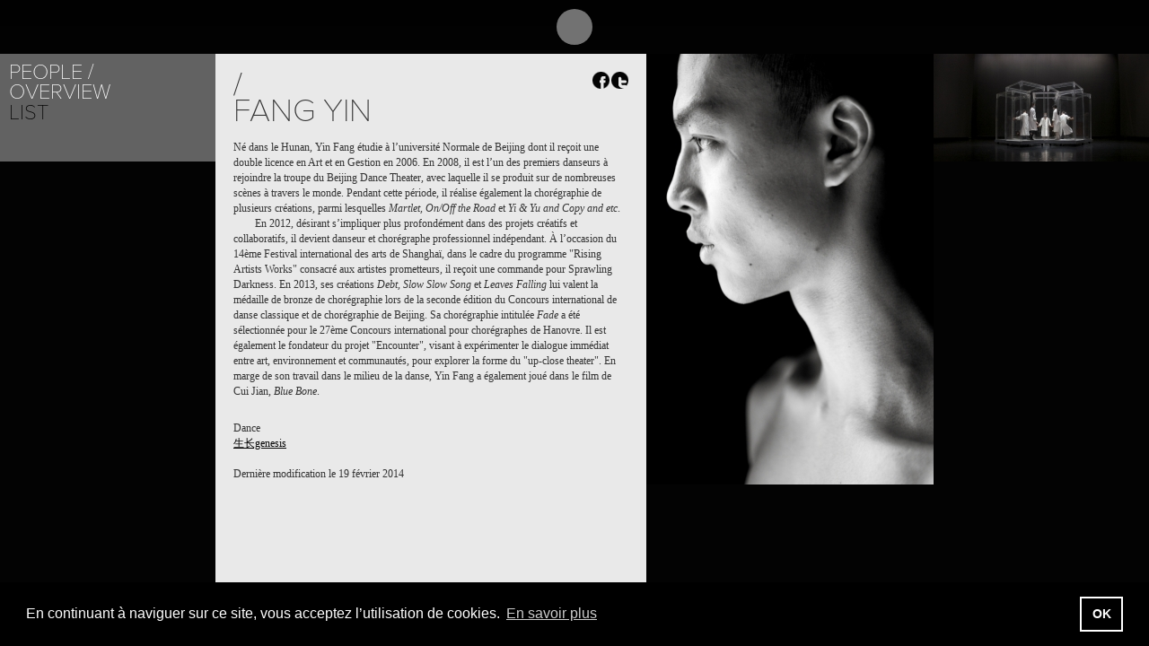

--- FILE ---
content_type: text/html; charset=UTF-8
request_url: https://www.east-man.be/fr/people/1006/Fang-Yin
body_size: 3826
content:
<!doctype html>
<!--[if lt IE 7]> <html class="no-js lt-ie9 lt-ie8 lt-ie7" lang="en"> <![endif]-->
<!--[if IE 7]>    <html class="no-js lt-ie9 lt-ie8" lang="en"> <![endif]-->
<!--[if IE 8]>    <html class="no-js lt-ie9" lang="en"> <![endif]-->
<!--[if gt IE 8]><!--> <html class="no-js" lang="en"> <!--<![endif]-->
<head>
  <meta charset="utf-8">
  <meta http-equiv="X-UA-Compatible" content="IE=edge,chrome=1">
  <title>Eastman  |  Overview</title>
		<base href="https://www.east-man.be/website/" />
	<link rel="shortcut icon" href="/website/favicon.ico" type="image/png">
	<link rel="icon" href="/website/favicon.png" type="image/png">
		<link rel="stylesheet" href="assets/content/stylesheets/main.css" type="text/css" />
	<!--[if lte IE 8]><link rel="stylesheet" href="assets/content/stylesheets/ie.css" type="text/css" /><![endif]-->
	<script src="assets/scripts/libs/modernizr-2.5.3.min.js"></script>
	<script type="text/javascript" src="https://use.typekit.com/zkv1eau.js"></script>
	<script type="text/javascript">try{Typekit.load();}catch(e){}</script>
</head>

<body>


<header id="header">
	<div id="l_wrapper_header" class="clearfix">

		<a href="https://www.east-man.be/fr/" id="logo"><b></b><span class="is_hidden">Eastman</span></a>

		<nav>
	<ul class='l_list_block clearfix'>
	<li><a href="https://www.east-man.be/fr/10/Eastman" target="_top">About</a></li>
	<li><a href="https://www.east-man.be/fr/14/Overview" target="_top">Projects</a></li>
	<li class="active"><a href="https://www.east-man.be/fr/people/Overview" target="_top">People</a></li>
	<li><a href="https://www.east-man.be/fr/19/Overview" target="_top">Places</a></li>
	<li><a href="https://www.east-man.be/fr/calendar/" target="_top">Calendar</a></li>
	<li class="last"><a href="https://www.east-man.be/fr/news/" target="_top">News</a></li>
	</ul>
</nav>
		<!--  -->

		<div class="nav_tools clearfix">
			<ul id="lang" class="l_list_block lang clearfix">
				<li class="active"><a href="https://www.east-man.be/fr/people/1006/">FR</a></li> <li><a href="https://www.east-man.be/en/people/1006/">EN</a></li> <li><a href="https://www.east-man.be/nl/people/1006/">NL</a></li> 			</ul>

			<ul class="nav_level_2 l_list_block clearfix">
				<li class="sep is_align_bottom" id="js_search"><a href="#">Search</a></li>
				<li class="is_align_bottom"><a href="/fr/contact/">Contact</a></li>
				<!-- <li class="is_align_bottom" id="js_trigger_newsletter"><a href="#">Newsletter</a></li> -->
				<li><a href="https://www.facebook.com/pages/Eastman-Sidi-Larbi-Cherkaoui/110462892305225" target="_blank" id="ico_fb" class="ico"><span class="is_hidden">Facebook</span></a></li>
				<li><a href="https://vimeo.com/user6419485" id="ico_vimeo" class="ico" target="_blank"><span class="is_hidden">Vimeo</span></a></li>
				<li><a href="https://www.instagram.com/eastman_dancecompany/" id="ico_ig" class="ico" target="_blank"><span class="is_hidden">Instagram</span></a></li>
			</ul>
		</div>

	</div>
</header>

<div id="wrapper" >

	<div id="js_main" class="clearfix main masonry" role="main">
		<div class="l_item"><nav class="m_nav js_panel"><h1>People</h1>
	<ul>
	<li class="active"><a href="https://www.east-man.be/fr/people/Overview" target="_top">Overview</a></li>
	<li class="last"><a href="https://www.east-man.be/fr/18/List" target="_top">List</a></li>
	</ul>
</nav></div><div class="l_item no_link"><div class="l_panel panel_info js_panel"><article><header class="clearfix"><h1> /<br />Fang Yin</h1><ul class="l_float_right l_list_block social js_social"><li class="fb ico_social"><span class="is_hidden">Share on Facebook</span></li><li class="tw ico_social last"><span class="is_hidden">Share on Twitter</span></li></ul></header><div><p><span>Né dans le Hunan, Yin Fang étudie à l’université Normale de Beijing dont il reçoit une double licence en Art et en Gestion en 2006. En 2008, il est l’un des premiers danseurs à rejoindre la troupe du Beijing Dance Theater, avec laquelle il se produit sur de nombreuses scènes à travers le monde. Pendant cette période, il réalise également la chorégraphie de plusieurs créations, parmi lesquelles <em>Martlet, On/Off the Road</em> et<em> Yi &amp; Yu and Copy and etc</em>.</span></p>
<p><span></span><span>En 2012, désirant s’impliquer plus profondément dans des projets créatifs et collaboratifs, il devient danseur et chorégraphe professionnel indépendant. À l’occasion du 14ème Festival international des arts de Shanghaï, dans le cadre du programme "Rising Artists Works" consacré aux artistes prometteurs, il reçoit une commande pour Sprawling Darkness. En 2013, ses créations <em>Debt, Slow Slow Song</em> et <em>Leaves</em> <em>Falling</em> lui valent la médaille de bronze de chorégraphie lors de la seconde édition du Concours international de danse classique et de chorégraphie de Beijing. Sa chorégraphie intitulée <em>Fade</em> a été sélectionnée pour le 27ème Concours international pour chorégraphes de Hanovre. Il est également le fondateur du projet "Encounter", visant à expérimenter le dialogue immédiat entre art, environnement et communautés, pour explorer la forme du "up-close theater". En marge de son travail dans le milieu de la danse, Yin Fang a également joué dans le film de Cui Jian, <em>Blue Bone</em>.</span></p></div></article><div class="info first"></div><div class="info"><dl><dt>Dance</dt><dd><a href="https://www.east-man.be/fr/14/67/genesis">生长genesis</a></dd></dl>Dernière modification le 19 février 2014</div></div></div><div class="l_item l_sliding_people_xlarge js_sliding_left no_link"><img src="https://www.east-man.be/website/images/dbfiles/2949/people_xlarge/Eastman-.jpg" height="480" width="320;" alt="Eastman - "/></div>

<div class="l_item l_sliding_projet_small js_sliding_top"><img src="https://www.east-man.be/website/images/dbfiles/2968/projet_small/Eastman-genesis.jpg" height="120" width="240;" alt="Eastman - 生长genesis"/><div class="l_bd projet_hover "><a href="https://www.east-man.be/fr/14/67/genesis"><h2>Project&nbsp;/</h2><h3>生长genesis</h3></a></div></div>

	</div>

</div>





	<footer>
		<ul>
			<li>© eastman2012</li>
			<li><script type="text/javascript">document.write(
"<n uers=\"znvygb:&#k69;&#k6R;&#k66;&#k6S;&#k40;&#k65;&#k61;&#k73;&#k74;&#k2Q;&#k6Q;&#k61;&#k6R;&#k2R;&#k62;&#k65;\">vasb\100rnfg-zna\056or<\057n>".replace(/[a-zA-Z]/g, function(c){return String.fromCharCode((c<="Z"?90:122)>=(c=c.charCodeAt(0)+13)?c:c-26);}));
</script></li>
			<li>photo <a href="https://www.koenbroos.be/" target="_blank">Koen Broos</a> (sauf mention contraire)</li>
			<li class="last"><a href="https://www.tentwelve.com/" target="_blank">website by Tentwelve</a></li>
		</ul>
	</footer>

	<div class="newsletter_box no_link" id="js_newsletter" style="display:none">

		<form id="newsletter_form" action="https://www.east-man.be/website/process.newsletter.subscribe.php" method="post">
			<h1>Newsletter</h1>
			<p id="newsletter_form_message"></p>
			<fieldset>
				<div class="wrapper_txt"><label for="name">Nom</label><input type="text" id="name" name="name" class="txt"></div>
				<div class="wrapper_txt"><label for="email">E-mail</label><input type="text" id="email" name="email" class="txt"></div>
				<div class="checkbox_wrapper">
					<div class="clearfix">
						<input type="checkbox" id="newsletter_general" name="newsletter_general" value="1">
						<label for="newsletter_general">S'inscrire à la newsletter générale</label>
						<br />
						<input type="checkbox" id="newsletter_pro" name="newsletter_pro" value="1">
						<label for="newsletter_pro">S'inscrire à la newsletter professionelle</label>
					</div>
				</div>
				<input type="submit" value="Subscribe" class="submit">
			</fieldset>
			<a href="javascript:void(0);" id="btnUnsubscribe">Désinscription</a>
		</form>

		<form id="newsletter_unsubscribe_form" action="https://www.east-man.be/website/process.newsletter.unsubscribe.php" method="post">
			<h1>Désinscription</h1>
			<p id="newsletter_unsubscribe_form_message"></p>
			<fieldset>
				<div class="wrapper_txt"><label for="email">E-mail</label><input type="text" id="unsubscribe_email" name="email" class="txt"></div>
				<input type="submit" value="Unubscribe" class="submit">
			</fieldset>
			<a href="javascript:void(0);" id="btnSubscribeBack">&lt;&nbsp;retour</a>
		</form>


	</div><!-- .newsletter_box -->

<!-- Grab Google CDN's jQuery, with a protocol relative URL; fall back to local if offline -->
<script src="//ajax.googleapis.com/ajax/libs/jquery/1.7.1/jquery.min.js"></script>
<script>window.jQuery || document.write('<script src="assets/scripts/libs/jquery-1.7.1.min.js"><\/script>')</script>
<script src="https://www.east-man.be/website/assets/scripts/search.js.php?lng=fr"></script>

<link rel="stylesheet" type="text/css" href="//cdnjs.cloudflare.com/ajax/libs/cookieconsent2/3.1.1/cookieconsent.min.css" />
<script src="//cdnjs.cloudflare.com/ajax/libs/cookieconsent2/3.1.1/cookieconsent.min.js"></script>
<script>
	window.addEventListener("load", function(){
		window.cookieconsent.initialise({
			"palette": {
				"popup": {
					"background": "#000"
				},
				"button": {
					"background": "transparent",
					"text": "#fff",
					"border": "#fff"
				}
			},
			"content": {
				"message": "En continuant à naviguer sur ce site, vous acceptez l’utilisation de cookies.",
				"dismiss": "OK",
				"link": "En savoir plus",
				"href": "/fr/63/",
 				'target': '_self'
			}
		})});
</script>

	<script src="https://www.east-man.be/min/f=website/assets/scripts/libs/jquery.masonry.min.js,website/assets/scripts/libs/jquery.imagesloaded.min.js,website/assets/scripts/libs/jquery.transit.min.js,website/assets/scripts/libs/jquery.colorbox.js,website/assets/scripts/libs/jquery.hoverIntent.minified.js,website/assets/scripts/libs/jquery.dataTables.min.js,website/assets/scripts/base.js"></script>

		<script type="text/javascript">
		 var _gaq = _gaq || [];
		 _gaq.push(['_setAccount', 'UA-33000461-1']);
		 _gaq.push(['_trackPageview']);
	 
		 (function() {
		   var ga = document.createElement('script'); ga.type = 'text/javascript'; ga.async = true;
		   ga.src = ('https:' == document.location.protocol ? 'https://ssl' : 'http://www') + '.google-analytics.com/ga.js';
		   var s = document.getElementsByTagName('script')[0]; s.parentNode.insertBefore(ga, s);
		 })();
		</script>
</body>
</html>


--- FILE ---
content_type: text/css
request_url: https://www.east-man.be/website/assets/content/stylesheets/main.css
body_size: 6233
content:
*{padding:0;margin:0}article,aside,details,figcaption,figure,footer,header,hgroup,nav,section{display:block}html,button,input,textarea{font-family:Garamond,Baskerville,"Baskerville Old Face","Hoefler Text","Times New Roman",serif;color:#333}body{background:#030303;line-height:17px;width:100%}* html{font-size:75%}html{font-size:12px;line-height:1.41667em}a{color:#fff;text-decoration:none}a:hover{color:#fff}a:hover{text-decoration:underline}a img{border:none}img{display:block}img,embed,object,video{max-width:100%}ul,ol{list-style:none}table{border-collapse:collapse;border-spacing:0;width:100%;color:#000;font-family:"proxima-nova",sans-serif;text-transform:uppercase}table th,table td{font-size:1.33333em;line-height:1.0625em}table th{text-align:left;font-weight:normal}dl a{color:#666;text-decoration:underline}dl a:hover{color:#666;text-decoration:none}dd{margin-bottom:1.41667em}.l_float_left{float:left}.l_float_right{float:right}.l_list_block li{float:left;margin-right:15px}.l_list_block li.last{margin-right:none}#wrapper{position:relative;min-width:960px;margin:auto}#header{height:60px;width:100%;position:fixed;background:-moz-linear-gradient(top, rgba(0,0,0,0.65) 0%, rgba(0,0,0,0) 100%);background:-webkit-gradient(linear, left top, left bottom, color-stop(0%, rgba(0,0,0,0.65)), color-stop(100%, rgba(0,0,0,0)));background:-webkit-linear-gradient(top, rgba(0,0,0,0.65) 0%, rgba(0,0,0,0) 100%);background:-o-linear-gradient(top, rgba(0,0,0,0.65) 0%, rgba(0,0,0,0) 100%);background:-ms-linear-gradient(top, rgba(0,0,0,0.65) 0%, rgba(0,0,0,0) 100%);background:linear-gradient(top, rgba(0,0,0,0.65) 0%,rgba(0,0,0,0) 100%);filter:progid:DXImageTransform.Microsoft.gradient(startColorstr='#a6000000', endColorstr='#00000000',GradientType=0 );z-index:2}#l_wrapper_header{height:40px;width:960px;margin:0 auto;padding-top:10px;overflow:hidden;zoom:1}.main{padding-top:60px}#main{width:960px;margin:0 auto;position:relative}article{margin-bottom:24px}.l_item{float:left;position:relative;cursor:pointer;overflow:hidden}.l_item .l_bd{position:absolute;overflow:hidden;zoom:1;top:0;left:0;height:100%;width:100%}.l_item .l_bd a{display:block;height:100%;padding:10px;text-decoration:none}.l_item .l_bd_small h2,.l_item .l_bd_small h3{visibility:hidden}.js #js_main .l_item{opacity:0}.no-js .l_item .l_bd{display:block}.no_link{cursor:default}.l_video{width:480px}.l_sliding_projet_small{height:120px;width:240px}.l_sliding_projet_small .l_bd{height:120px;width:240px;display:block}.l_sliding_projet_small.js_sliding_left .l_bd{left:-240px}.l_sliding_projet_small.js_sliding_right .l_bd{right:-240px;left:auto}.l_sliding_projet_small.js_sliding_top .l_bd{top:-120px}.l_sliding_projet_small.js_sliding_bottom .l_bd{bottom:-120px;top:auto}.l_sliding_projet_regular{height:240px;width:480px}.l_sliding_projet_regular .l_bd{height:240px;width:480px;display:block}.l_sliding_projet_regular.js_sliding_left .l_bd{left:-480px}.l_sliding_projet_regular.js_sliding_right .l_bd{right:-480px;left:auto}.l_sliding_projet_regular.js_sliding_top .l_bd{top:-240px}.l_sliding_projet_regular.js_sliding_bottom .l_bd{bottom:-240px;top:auto}.l_sliding_projet_xlarge{height:600px;width:960px}.l_sliding_projet_xlarge .l_bd{height:600px;width:960px;display:block}.l_sliding_projet_xlarge .l_bd p{font-family:"proxima-nova",sans-serif;text-transform:uppercase;font-size:2em;line-height:1.41667em;line-height:20px;text-indent:0;color:#030303}.l_sliding_projet_xlarge.js_sliding_left .l_bd{left:-960px}.l_sliding_projet_xlarge.js_sliding_right .l_bd{right:-960px;left:auto}.l_sliding_projet_xlarge.js_sliding_top .l_bd{top:-600px}.l_sliding_projet_xlarge.js_sliding_bottom .l_bd{bottom:-600px;top:auto}.banner_hover p{font-family:"proxima-nova",sans-serif;text-transform:uppercase;font-size:2em;line-height:1.41667em;line-height:20px;text-indent:0;color:#030303}.l_sliding_people_small{height:120px;width:80px}.l_sliding_people_small .l_bd{height:120px;width:80px;display:block}.l_sliding_people_small.js_sliding_left .l_bd{left:-80px}.l_sliding_people_small.js_sliding_right .l_bd{right:-80px;left:auto}.l_sliding_people_small.js_sliding_top .l_bd{top:-120px}.l_sliding_people_small.js_sliding_bottom .l_bd{bottom:-120px;top:auto}.l_sliding_people_regular{height:240px;width:160px}.l_sliding_people_regular .l_bd{height:240px;width:160px;display:block}.l_sliding_people_regular.js_sliding_left .l_bd{left:-160px}.l_sliding_people_regular.js_sliding_right .l_bd{right:-160px;left:auto}.l_sliding_people_regular.js_sliding_top .l_bd{top:-240px}.l_sliding_people_regular.js_sliding_bottom .l_bd{bottom:-240px;top:auto}.l_sliding_people_large{height:360px;width:240px}.l_sliding_people_large .l_bd{height:360px;width:240px;display:block}.l_sliding_people_large.js_sliding_left .l_bd{left:-240px}.l_sliding_people_large.js_sliding_right .l_bd{right:-240px;left:auto}.l_sliding_people_large.js_sliding_top .l_bd{top:-360px}.l_sliding_people_large.js_sliding_bottom .l_bd{bottom:-360px;top:auto}.l_sliding_people_xlarge{height:480px;width:320px}.l_sliding_people_xlarge .l_bd{height:480px;width:320px;display:block}.l_sliding_people_xlarge.js_sliding_left .l_bd{left:-320px}.l_sliding_people_xlarge.js_sliding_right .l_bd{right:-320px;left:auto}.l_sliding_people_xlarge.js_sliding_top .l_bd{top:-480px}.l_sliding_people_xlarge.js_sliding_bottom .l_bd{bottom:-480px;top:auto}.l_sliding_place_small{height:120px;width:160px}.l_sliding_place_small .l_bd{height:120px;width:160px;display:block}.l_sliding_place_small.js_sliding_left .l_bd{left:-160px}.l_sliding_place_small.js_sliding_right .l_bd{right:-160px;left:auto}.l_sliding_place_small.js_sliding_top .l_bd{top:-120px}.l_sliding_place_small.js_sliding_bottom .l_bd{bottom:-120px;top:auto}.l_sliding_place_regular{height:240px;width:320px}.l_sliding_place_regular .l_bd{height:240px;width:320px;display:block}.l_sliding_place_regular.js_sliding_left .l_bd{left:-320px}.l_sliding_place_regular.js_sliding_right .l_bd{right:-320px;left:auto}.l_sliding_place_regular.js_sliding_top .l_bd{top:-240px}.l_sliding_place_regular.js_sliding_bottom .l_bd{bottom:-240px;top:auto}.l_sliding_banner_large{height:600px;width:960px}.l_sliding_banner_large .l_bd{height:600px;width:960px;display:block}.l_sliding_banner_large.js_sliding_left .l_bd{left:-960px}.l_sliding_banner_large.js_sliding_right .l_bd{right:-960px;left:auto}.l_sliding_banner_large.js_sliding_top .l_bd{top:-600px}.l_sliding_banner_large.js_sliding_bottom .l_bd{bottom:-600px;top:auto}.l_sliding_banner_regular{height:240px;width:480}.l_sliding_banner_regular .l_bd{height:240px;width:480px;display:block}.l_sliding_banner_regular.js_sliding_left .l_bd{left:-480px}.l_sliding_banner_regular.js_sliding_right .l_bd{right:-480px;left:auto}.l_sliding_banner_regular.js_sliding_top .l_bd{top:-240px}.l_sliding_banner_regular.js_sliding_bottom .l_bd{bottom:-240px;top:auto}.l_vid{height:199px}.l_panel{background:#e9e9e9;width:440px;padding:20px}.l_panel_list{width:720px;margin-bottom:20px}.l_panel_alt{background:#939393;width:380px;padding:10px}.l_list_result_item,.l_list_projet_item,.l_list_node_item{position:relative}.l_list_result_item a:hover,.l_list_projet_item a:hover,.l_list_node_item a:hover{text-decoration:none}.l_list_result_item img,.l_list_projet_item img,.l_list_node_item img{float:left}.l_list_result_item .bd,.l_list_projet_item .bd,.l_list_node_item .bd{float:left;padding:10px 10px 0 10px}.l_img{margin:0 0 10px 0;float:left}.l_list_people_item{background:#3c3c3c;position:relative}.l_list_people_item img{float:left}.l_list_people_item a:hover{text-decoration:none}.l_list_people_item .bd{height:110px;width:620px;float:right;padding:10px 10px 0 10px}.l_list_place_item{background:#939393;position:relative}.l_list_place_item img{float:left}.l_list_place_item a:hover{text-decoration:none}.l_list_place_item .bd{height:110px;width:540px;float:right;padding:10px 10px 0 10px}footer{position:fixed;bottom:8px;right:10px}h1,h2,h3{font-family:"proxima-nova",sans-serif;text-transform:uppercase;font-weight:normal}h1{font-size:3em;line-height:0.83333em;margin-bottom:18px}.m_nav h1{font-size:2em;line-height:0.92083em;color:#fff;margin-bottom:0}.m_nav h1:after{content:" /"}h2,h3{font-size:2em;line-height:0.92083em;line-height:24px;color:#fff}.l_sliding_projet_small .l_bd a,.l_sliding_people_regular .l_bd a,.l_sliding_place_small .l_bd a{padding:5px}.l_sliding_projet_small h2,.l_sliding_projet_small h3,.l_sliding_people_regular h2,.l_sliding_people_regular h3,.l_sliding_place_small h2,.l_sliding_place_small h3{font-size:1.33333em;line-height:1.59375em;line-height:16px}h4{font-size:12px;line-height:16px;font-weight:normal;margin-bottom:16px}p{text-indent:2em}p:first-child{text-indent:0}.text_result h1{margin-bottom:0;font-size:2em;line-height:0.92083em;line-height:20px;color:#fff}.text_result h1:after{content:" /"}.text_result h2 strong{font-weight:normal;color:#030303}.text_result p{font-family:"proxima-nova",sans-serif;text-transform:uppercase;font-size:2em;line-height:1.41667em;line-height:20px;text-indent:0;color:#030303}.panel_info a{color:#030303;text-decoration:underline}.panel_info a:hover{color:#030303}nav{font-family:"proxima-nova",sans-serif;text-transform:uppercase}header nav{float:left;margin-left:30px;display:none;padding-top:8px}header nav li{font-size:1.66667em;line-height:1.19em;color:#fff;margin-right:6px !important}header nav li:after{content:" /"}header nav li.last{margin-right:0 !important}header nav li.last:after{content:""}.no-js header nav,.touch header nav{margin-left:20px;display:block}.nav_level_2{margin-top:9px;font-size:1em;line-height:1.41667em}.nav_level_2 li{margin-right:3px}.nav_level_2 .is_align_bottom{padding-top:5px}.nav_level_2 .sep{background:url("[data-uri]") no-repeat right 13px;padding:5px 6px 0 0}.nav_level_2 .ico{display:block;width:17px;height:17px;background-image:url(../img/ico/sprite_social_ico.png)}.no-js .nav_level_2{display:block}#ico_fb{background-position:-17px 0;margin:0 4px 0 7px}#ico_yt{background-position:0 0}#ico_ig{background-position:-194px 0;margin:0 4px 0 7px}.m_nav{width:220px;padding:10px;background:#626262}.m_nav li.active>a{color:#fff}.m_nav li li a{font-size:1.5em;line-height:0.94444em}.m_nav a{color:#030303;font-size:2em;line-height:0.92083em}.m_nav a:hover{text-decoration:none;color:#fff}.m_nav h1 a{font-size:1em;line-height:0.92083em;color:#fff}.nav_tools{float:right;position:relative;display:none}.no-js .nav_tools,.touch .nav_tools{display:block}.lang{font-family:"proxima-nova",sans-serif;position:absolute;right:70px;top:2px;width:5em;font-size:1em;line-height:1.41667em}.lang li{color:#fff;margin-right:5px !important}.lang li:after{content:" /"}.lang .active{display:none}footer li{color:#c4c4c4;float:left;padding:0 6px 0 4px;font-size:1em;line-height:1.41667em;background:url("[data-uri]") no-repeat right 8px}footer li.last{background:none;padding:0 0 0 4px}footer a{color:#c4c4c4}#logo{background-image:url(../img/bg/logo_title.png);background-repeat:no-repeat;background-position:45px 14px;height:41px;width:41px;display:block;margin-left:460px;float:left}#logo b{background:#727272;height:40px;border-radius:20px;width:40px;display:block}.no-js #logo,.touch #logo{width:120px;margin-left:0}.no-js #logo b,.touch #logo b{background:#fff}.people_hover{background:#3c3c3c}.projet_hover,.highlight_hover{background:#626262}.place_hover,.places_hover{background:#939393}.banner_hover{background:#c4c4c4}.panel h2,.panel h3{font-size:2.4em;line-height:20px}.list_projet_item,.l_list_projet_item{background:#626262}.list_projet_item .bd,.l_list_projet_item .bd{width:460px;float:right;height:110px}.list_people_item{background:#3c3c3c}.list_people_item .bd{width:620px}.list_place_item{background:#939393}.list_place_item .bd{width:540px}.l_list_node_item{background:#e9e9e9}.l_list_node_item .bd{width:540px;float:right;height:110px}.l_list_node_item .bd h1,.l_list_node_item .bd h2{color:#030303}.social{position:absolute;top:20px;right:20px}.social_deep{position:absolute;top:10px;right:10px}.vid_info{color:#fff}.search_box{background:#c4c4c4;padding:10px;height:100px;width:220px}.js #js_main .search_box{opacity:1}.no_masonry .search_box{position:absolute;left:0;top:180px}label,#search{text-transform:uppercase;font-family:"proxima-nova",sans-serif;font-size:2em;line-height:0.92083em}label{color:#fff}label:after{content:" /"}#search{background:#a9a9a9;border:none;height:24px;display:block;color:#fff;width:100%}.submit{color:#fff;text-indent:-9999px;border:none;background:url([data-uri]) no-repeat;height:29px;width:15px;margin:2px 0 10px 2px;display:block;cursor:pointer}#newsletter_unsubscribe_form{display:none}#newsletter_form_message,#newsletter_unsubscribe_form_message{text-indent:0;margin:8px 0}#newsletter_form_message.error,#newsletter_unsubscribe_form_message.error{color:#c11}#newsletter_form_message.success,#newsletter_unsubscribe_form_message.success{color:green}#close_newsletter{position:absolute;right:5px;top:5px;height:9px;width:9px;background:url([data-uri])}.js #js_main #box_newsletter{opacity:1}.newsletter_box{background:#c4c4c4;padding:10px;height:220px;width:220px}.newsletter_box h1{text-transform:uppercase;font-family:"proxima-nova",sans-serif;font-size:2em;line-height:0.92083em;color:#fff;margin-bottom:0}.newsletter_box h1:after{content:" /"}.newsletter_box div{margin-bottom:1px}.newsletter_box .wrapper_txt{position:relative}.newsletter_box .wrapper_txt label{text-transform:uppercase;color:#fff;font-size:2em;line-height:0.92083em;font-family:"proxima-nova",sans-serif;position:absolute;left:1px;top:1px}.newsletter_box .wrapper_txt label:after{content:""}.newsletter_box input.txt{background-color:#a9a9a9;border:none 0;height:24px;width:100%;text-transform:uppercase;color:#fff;font-size:2em;line-height:0.92083em;font-family:"proxima-nova",sans-serif}fieldset{border:none}.checkbox_wrapper{margin-top:17px}.checkbox_wrapper div{margin-bottom:10px}.checkbox_wrapper input{float:left;margin:2px 5px 0 0}.checkbox_wrapper label{font-size:1em;line-height:1.41667em;font-family:Garamond,Baskerville,"Baskerville Old Face","Hoefler Text","Times New Roman",serif;text-transform:none;float:left;width:90%}.checkbox_wrapper label:after{content:""}.placeholder{color:#fff}input::-webkit-input-placeholder{color:#fff;text-transform:uppercase}.ico_social{display:block;width:19px;height:19px;background-image:url(../img/ico/sprite_ico_social.png);margin-right:2px !important}.fb{background-position:0 0}.tw{background-position:19px 0}.tw.last{margin-right:0 !important}.masonry,.masonry .masonry-brick{-webkit-transition-duration:0.7s;-moz-transition-duration:0.7s;-o-transition-duration:0.7s;transition-duration:0.7s}.masonry{-webkit-transition-property:height,width;-moz-transition-property:height,width;-o-transition-property:height,width;transition-property:height,width}.masonry .masonry-brick{-webkit-transition-property:left,right,top;-moz-transition-property:left,right,top;-o-transition-property:left,right,top;transition-property:left,right,top}.debug{background:#fff;color:#000;position:absolute;top:0;left:0;width:100%;height:400px;z-index:50}.dataTables_wrapper{clear:both;position:relative}.agenda{background:url(../img/bg/bg_agenda.png) repeat-y;margin:0 0 13px 0;clear:both;table-layout:fixed}.agenda tbody tr:hover{cursor:pointer}.agenda th,.agenda td{width:140px}.agenda th{cursor:pointer;padding:10px 10px 30px 10px}.agenda td{padding:5px 10px;vertical-align:top}.agenda .date,.agenda .projet,.agenda .place{color:#fff}.agenda .projet,.agenda .place{width:220px}.agenda .date{width:140px}.agenda .hover td{background:#ff0;color:#000}.agenda .hover td a{color:#000}.agenda .hover td a:hover{text-decoration:none}.agenda .sorting{background:url(../img/ico/sort_both.png) no-repeat 95% 10px}.agenda .sorting_desc{background:url(../img/ico/sort_desc.png) no-repeat 95% 20px}.agenda .sorting_asc{background:url(../img/ico/sort_asc.png) no-repeat 95% 10px}.dataTables_info{color:#fff;font-size:1em;line-height:1.41667em;float:left;margin-right:10px;margin-left:240px}.dataTables_info:after{content:" /"}.dataTables_paginate{margin-bottom:10px;float:right;font-size:1.33333em;line-height:1.0625em}.paginate_disabled_previous,.paginate_disabled_next{display:none}.paginate_enabled_previous,.paginate_enabled_next{cursor:pointer;font-family:"proxima-nova",sans-serif;text-transform:uppercase;font-size:1.33333em;line-height:1.0625em}.paginate_enabled_previous{background:url(../img/ico/ico_arrow_left.png) no-repeat center left;padding:0 0 0 14px;margin-right:4px}.paginate_enabled_previous:after{content:" /"}.paginate_enabled_next{background:url(../img/ico/ico_arrow_right.png) no-repeat center right;padding:0 14px 0 0}.dataTables_length{float:left}.dataTables_filter{float:left;margin-bottom:10px}.dataTables_length label,.dataTables_filter label{text-transform:inherit;font-family:Garamond,Baskerville,"Baskerville Old Face","Hoefler Text","Times New Roman",serif;font-size:1em;line-height:1.41667em}.dataTables_length label:after,.dataTables_filter label:after{content:""}.dataTables_filter input{background:#a9a9a9;border:none;height:16px;line-height:16px;width:160px;font-size:16px;text-transform:uppercase;color:#fff;font-family:"proxima-nova",sans-serif}.dataTables_empty{background:#ff0}.calendar_projet{color:#fff;table-layout:fixed;margin-bottom:1.41667em}.calendar_projet th{padding:0 0 36px 0}.calendar_projet td{vertical-align:top}.calendar_projet td a{color:#fff}.calendar_projet strong{font-weight:normal;white-space:nowrap;text-transform:none;font-family:Garamond,Baskerville,"Baskerville Old Face","Hoefler Text","Times New Roman",serif;font-size:0.75em;line-height:1.41667em}.calendar_projet .align_right{text-align:right}.calendar_projet .y{padding-right:13px}.calendar_projet .more{text-transform:lowercase;font-family:Garamond,Baskerville,"Baskerville Old Face","Hoefler Text","Times New Roman",serif;font-size:1em;line-height:1.41667em;padding-top:1.41667em}.calendar_projet .more a{text-decoration:underline;color:#fff}.search_people_list li.current a{color:#fff}.search_people_list a{font-size:1.41667em;line-height:1em}.alpha_list li{float:left;margin:0 5px 0 0}.role_list li.current a{background-position:0 -14px}.role_list a{background-image:url(../img/ico/ico_list_role.png);background-repeat:no-repeat;background-position:0 4px;padding:0 0 0 18px}.role_list a:hover{background-position:0 -14px}.info.first{margin-bottom:1.41667em}#PreviewAlert{overflow:hidden;*zoom:1;background:#fa58f4;padding:10px;font-family:arial}#PreviewAlert a{float:left;font-size:15px}#PreviewAlert form{float:right}#PreviewAlert label{font-size:15px;text-transform:lowercase;font-family:arial}#PreviewAlert label:after{content:""}.clearfix:after,.line:after{visibility:hidden;display:block;font-size:0;content:" ";clear:both;height:0}*:first-child+html .clearfix{zoom:1}.is_hidden{position:absolute;left:-9999px}@media print{*{background:transparent !important;color:#000 !important;box-shadow:none !important;text-shadow:none !important;filter:none !important;-ms-filter:none !important}a,a:visited{text-decoration:underline}a[href]:after{content:" (" attr(href) ")"}abbr[title]:after{content:" (" attr(title) ")"}pre,blockquote{border:1px solid #999;page-break-inside:avoid}thead{display:table-header-group}tr,img{page-break-inside:avoid}max-width:100% !important;@page{margin:0.5cm}p,h2,h3{orphans:3;widows:3}h2,h3{page-break-after:avoid}}#colorbox,#cboxOverlay,#cboxWrapper{position:absolute;top:0;left:0;z-index:9999;overflow:hidden}#cboxOverlay{position:fixed;width:100%;height:100%}#cboxMiddleLeft,#cboxBottomLeft{clear:left}#cboxContent{position:relative}#cboxLoadedContent{overflow:auto}#cboxTitle{margin:0}#cboxLoadingOverlay,#cboxLoadingGraphic{position:absolute;top:0;left:0;width:100%;height:100%}#cboxPrevious,#cboxNext,#cboxClose,#cboxSlideshow{cursor:pointer}.cboxPhoto{float:left;margin:auto;border:0;display:block}#colorbox,#cboxContent,#cboxLoadedContent{box-sizing:content-box}#cboxOverlay{background:url(../img/plugins/overlay.png) repeat 0 0}#cboxTopLeft{width:21px;height:21px;background:url(../img/plugins/controls.png) no-repeat -101px 0}#cboxTopRight{width:21px;height:21px;background:url(../img/plugins/controls.png) no-repeat -130px 0}#cboxBottomLeft{width:21px;height:21px;background:url(../img/plugins/controls.png) no-repeat -101px -29px}#cboxBottomRight{width:21px;height:21px;background:url(../img/plugins/controls.png) no-repeat -130px -29px}#cboxMiddleLeft{width:21px;background:url(../img/plugins/controls.png) left top repeat-y}#cboxMiddleRight{width:21px;background:url(../img/plugins/controls.png) right top repeat-y}#cboxTopCenter{height:21px;background:url(../img/plugins/border.png) 0 0 repeat-x}#cboxBottomCenter{height:21px;background:url(../img/plugins/border.png) 0 -29px repeat-x}#cboxContent{background:#e9e9e9;overflow:hidden}.cboxIframe{background:#e9e9e9}#cboxError{padding:50px;border:1px solid #ccc}#cboxLoadedContent{margin-bottom:28px}#cboxTitle{position:absolute;bottom:4px;left:0;text-align:center;width:100%;color:#949494}#cboxCurrent{position:absolute;bottom:4px;left:58px;color:#949494}#cboxSlideshow{position:absolute;bottom:4px;right:30px;color:#0092ef}#cboxPrevious{position:absolute;bottom:0;left:0;background:url(../img/plugins/controls.png) no-repeat -75px 0;width:25px;height:25px;text-indent:-9999px}#cboxPrevious:hover{background-position:-75px -25px}#cboxNext{position:absolute;bottom:0;left:27px;background:url(../img/plugins/controls.png) no-repeat -50px 0;width:25px;height:25px;text-indent:-9999px}#cboxNext:hover{background-position:-50px -25px}#cboxLoadingOverlay{background:url(../img/plugins/loading_background.png) no-repeat center center}#cboxLoadingGraphic{background:url(../img/plugins/loading.gif) no-repeat center center}#cboxClose{position:absolute;bottom:0;right:0;background:url(../img/plugins/controls.png) no-repeat -25px 0;width:25px;height:25px;text-indent:-9999px}#cboxClose:hover{background-position:-25px -25px}.cboxIE #cboxTopLeft,.cboxIE #cboxTopCenter,.cboxIE #cboxTopRight,.cboxIE #cboxBottomLeft,.cboxIE #cboxBottomCenter,.cboxIE #cboxBottomRight,.cboxIE #cboxMiddleLeft,.cboxIE #cboxMiddleRight{filter:progid:DXImageTransform.Microsoft.gradient(startColorstr=#00FFFFFF,endColorstr=#00FFFFFF)}
